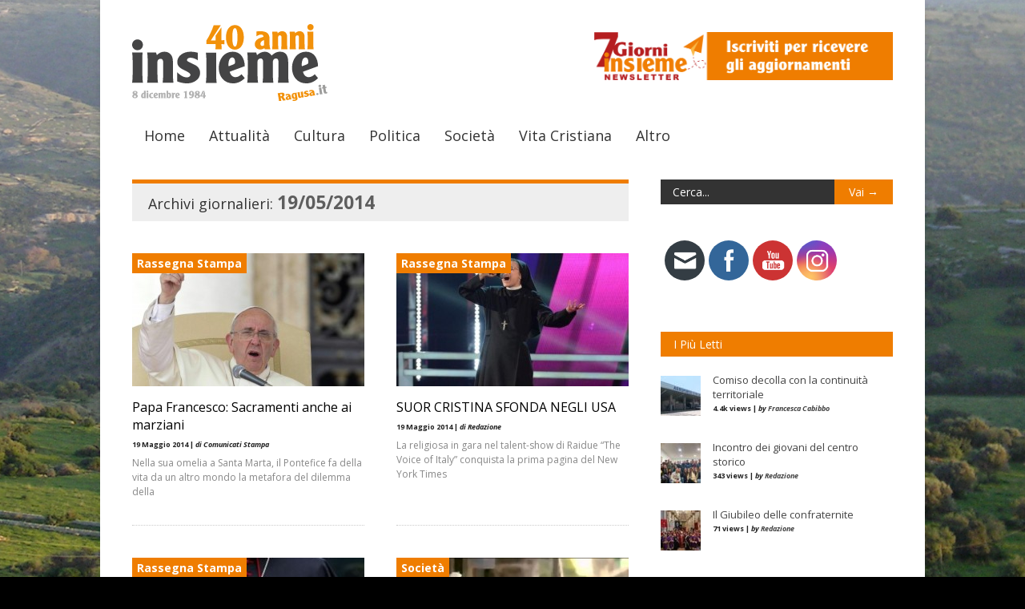

--- FILE ---
content_type: text/html; charset=UTF-8
request_url: https://www.insiemeragusa.it/2014/05/19/
body_size: 15605
content:

<!doctype html >
<!--[if lt IE 7]> <html class="no-js ie6 oldie" lang="en"> <![endif]-->
<!--[if IE 7]>    <html class="no-js ie7 oldie" lang="en"> <![endif]-->
<!--[if IE 8]>    <html class="no-js ie8 oldie" lang="en"> <![endif]-->
<!--[if gt IE 8]><!--> <html class="no-js" lang="it-IT"> <!--<![endif]-->

<head>
	
	<meta http-equiv="Content-Type" content="text/html; charset=UTF-8"/>
	
	<link href="https://www.insiemeragusa.it/wp-content/uploads/2013/10/favicon.ico" rel="shortcut icon"/>
	<meta name="viewport" content="width=device-width, initial-scale=1, maximum-scale=1"> 
	
	<meta name="description" content="Periodico di informazione della diocesi di Ragusa">

	<title>19/05/2014 - Insieme Ragusa</title>
<meta name='robots' content='max-image-preview:large' />

<!-- This site is optimized with the Yoast SEO plugin v11.3 - https://yoast.com/wordpress/plugins/seo/ -->
<meta name="robots" content="noindex,follow"/>
<meta property="og:locale" content="it_IT" />
<meta property="og:type" content="object" />
<meta property="og:title" content="19/05/2014 - Insieme Ragusa" />
<meta property="og:url" content="https://www.insiemeragusa.it/2014/05/19/" />
<meta property="og:site_name" content="Insieme Ragusa" />
<meta property="og:image" content="https://www.insiemeragusa.it/wp-content/themes/insieme/insieme_fb_1x1.jpg" />
<meta name="twitter:card" content="summary" />
<meta name="twitter:title" content="19/05/2014 - Insieme Ragusa" />
<meta name="twitter:site" content="@InsiemeRagusa" />
<meta name="twitter:image" content="https://www.insiemeragusa.it/wp-content/themes/insieme/insieme_fb_1x1.jpg" />
<script type='application/ld+json' class='yoast-schema-graph yoast-schema-graph--main'>{"@context":"https://schema.org","@graph":[{"@type":"Organization","@id":"https://www.insiemeragusa.it/#organization","name":"Insieme","url":"https://www.insiemeragusa.it/","sameAs":["http://www.facebook.com/insiemeragusa","https://twitter.com/InsiemeRagusa"],"logo":{"@type":"ImageObject","@id":"https://www.insiemeragusa.it/#logo","url":"https://www.insiemeragusa.it/wp-content/uploads/2013/10/logo_insieme.png","width":254,"height":96,"caption":"Insieme"},"image":{"@id":"https://www.insiemeragusa.it/#logo"}},{"@type":"WebSite","@id":"https://www.insiemeragusa.it/#website","url":"https://www.insiemeragusa.it/","name":"Insieme Ragusa","publisher":{"@id":"https://www.insiemeragusa.it/#organization"},"potentialAction":{"@type":"SearchAction","target":"https://www.insiemeragusa.it/?s={search_term_string}","query-input":"required name=search_term_string"}},{"@type":"CollectionPage","@id":"https://www.insiemeragusa.it/2014/05/19/#webpage","url":"https://www.insiemeragusa.it/2014/05/19/","inLanguage":"it-IT","name":"19/05/2014 - Insieme Ragusa","isPartOf":{"@id":"https://www.insiemeragusa.it/#website"}}]}</script>
<!-- / Yoast SEO plugin. -->

<link rel='dns-prefetch' href='//s.w.org' />
<link rel="alternate" type="application/rss+xml" title="Insieme Ragusa &raquo; Feed" href="https://www.insiemeragusa.it/feed/" />
<link rel="alternate" type="application/rss+xml" title="Insieme Ragusa &raquo; Feed dei commenti" href="https://www.insiemeragusa.it/comments/feed/" />
		<!-- This site uses the Google Analytics by MonsterInsights plugin v8.21.0 - Using Analytics tracking - https://www.monsterinsights.com/ -->
		<!-- Note: MonsterInsights is not currently configured on this site. The site owner needs to authenticate with Google Analytics in the MonsterInsights settings panel. -->
					<!-- No tracking code set -->
				<!-- / Google Analytics by MonsterInsights -->
		<script type="text/javascript">
window._wpemojiSettings = {"baseUrl":"https:\/\/s.w.org\/images\/core\/emoji\/14.0.0\/72x72\/","ext":".png","svgUrl":"https:\/\/s.w.org\/images\/core\/emoji\/14.0.0\/svg\/","svgExt":".svg","source":{"concatemoji":"https:\/\/www.insiemeragusa.it\/wp-includes\/js\/wp-emoji-release.min.js?ver=6.0.11"}};
/*! This file is auto-generated */
!function(e,a,t){var n,r,o,i=a.createElement("canvas"),p=i.getContext&&i.getContext("2d");function s(e,t){var a=String.fromCharCode,e=(p.clearRect(0,0,i.width,i.height),p.fillText(a.apply(this,e),0,0),i.toDataURL());return p.clearRect(0,0,i.width,i.height),p.fillText(a.apply(this,t),0,0),e===i.toDataURL()}function c(e){var t=a.createElement("script");t.src=e,t.defer=t.type="text/javascript",a.getElementsByTagName("head")[0].appendChild(t)}for(o=Array("flag","emoji"),t.supports={everything:!0,everythingExceptFlag:!0},r=0;r<o.length;r++)t.supports[o[r]]=function(e){if(!p||!p.fillText)return!1;switch(p.textBaseline="top",p.font="600 32px Arial",e){case"flag":return s([127987,65039,8205,9895,65039],[127987,65039,8203,9895,65039])?!1:!s([55356,56826,55356,56819],[55356,56826,8203,55356,56819])&&!s([55356,57332,56128,56423,56128,56418,56128,56421,56128,56430,56128,56423,56128,56447],[55356,57332,8203,56128,56423,8203,56128,56418,8203,56128,56421,8203,56128,56430,8203,56128,56423,8203,56128,56447]);case"emoji":return!s([129777,127995,8205,129778,127999],[129777,127995,8203,129778,127999])}return!1}(o[r]),t.supports.everything=t.supports.everything&&t.supports[o[r]],"flag"!==o[r]&&(t.supports.everythingExceptFlag=t.supports.everythingExceptFlag&&t.supports[o[r]]);t.supports.everythingExceptFlag=t.supports.everythingExceptFlag&&!t.supports.flag,t.DOMReady=!1,t.readyCallback=function(){t.DOMReady=!0},t.supports.everything||(n=function(){t.readyCallback()},a.addEventListener?(a.addEventListener("DOMContentLoaded",n,!1),e.addEventListener("load",n,!1)):(e.attachEvent("onload",n),a.attachEvent("onreadystatechange",function(){"complete"===a.readyState&&t.readyCallback()})),(e=t.source||{}).concatemoji?c(e.concatemoji):e.wpemoji&&e.twemoji&&(c(e.twemoji),c(e.wpemoji)))}(window,document,window._wpemojiSettings);
</script>
<style type="text/css">
img.wp-smiley,
img.emoji {
	display: inline !important;
	border: none !important;
	box-shadow: none !important;
	height: 1em !important;
	width: 1em !important;
	margin: 0 0.07em !important;
	vertical-align: -0.1em !important;
	background: none !important;
	padding: 0 !important;
}
</style>
	<link rel='stylesheet' id='flick-css'  href='https://www.insiemeragusa.it/wp-content/plugins/mailchimp/css/flick/flick.css?ver=6.0.11' type='text/css' media='all' />
<link rel='stylesheet' id='mailchimpSF_main_css-css'  href='https://www.insiemeragusa.it/?mcsf_action=main_css&#038;ver=6.0.11' type='text/css' media='all' />
<!--[if IE]>
<link rel='stylesheet' id='mailchimpSF_ie_css-css'  href='https://www.insiemeragusa.it/wp-content/plugins/mailchimp/css/ie.css?ver=6.0.11' type='text/css' media='all' />
<![endif]-->
<link rel='stylesheet' id='main_css-css'  href='https://www.insiemeragusa.it/wp-content/themes/insieme/style.css?ver=6.0.11' type='text/css' media='all' />
<link rel='stylesheet' id='wp-block-library-css'  href='https://www.insiemeragusa.it/wp-includes/css/dist/block-library/style.min.css?ver=6.0.11' type='text/css' media='all' />
<style id='global-styles-inline-css' type='text/css'>
body{--wp--preset--color--black: #000000;--wp--preset--color--cyan-bluish-gray: #abb8c3;--wp--preset--color--white: #ffffff;--wp--preset--color--pale-pink: #f78da7;--wp--preset--color--vivid-red: #cf2e2e;--wp--preset--color--luminous-vivid-orange: #ff6900;--wp--preset--color--luminous-vivid-amber: #fcb900;--wp--preset--color--light-green-cyan: #7bdcb5;--wp--preset--color--vivid-green-cyan: #00d084;--wp--preset--color--pale-cyan-blue: #8ed1fc;--wp--preset--color--vivid-cyan-blue: #0693e3;--wp--preset--color--vivid-purple: #9b51e0;--wp--preset--gradient--vivid-cyan-blue-to-vivid-purple: linear-gradient(135deg,rgba(6,147,227,1) 0%,rgb(155,81,224) 100%);--wp--preset--gradient--light-green-cyan-to-vivid-green-cyan: linear-gradient(135deg,rgb(122,220,180) 0%,rgb(0,208,130) 100%);--wp--preset--gradient--luminous-vivid-amber-to-luminous-vivid-orange: linear-gradient(135deg,rgba(252,185,0,1) 0%,rgba(255,105,0,1) 100%);--wp--preset--gradient--luminous-vivid-orange-to-vivid-red: linear-gradient(135deg,rgba(255,105,0,1) 0%,rgb(207,46,46) 100%);--wp--preset--gradient--very-light-gray-to-cyan-bluish-gray: linear-gradient(135deg,rgb(238,238,238) 0%,rgb(169,184,195) 100%);--wp--preset--gradient--cool-to-warm-spectrum: linear-gradient(135deg,rgb(74,234,220) 0%,rgb(151,120,209) 20%,rgb(207,42,186) 40%,rgb(238,44,130) 60%,rgb(251,105,98) 80%,rgb(254,248,76) 100%);--wp--preset--gradient--blush-light-purple: linear-gradient(135deg,rgb(255,206,236) 0%,rgb(152,150,240) 100%);--wp--preset--gradient--blush-bordeaux: linear-gradient(135deg,rgb(254,205,165) 0%,rgb(254,45,45) 50%,rgb(107,0,62) 100%);--wp--preset--gradient--luminous-dusk: linear-gradient(135deg,rgb(255,203,112) 0%,rgb(199,81,192) 50%,rgb(65,88,208) 100%);--wp--preset--gradient--pale-ocean: linear-gradient(135deg,rgb(255,245,203) 0%,rgb(182,227,212) 50%,rgb(51,167,181) 100%);--wp--preset--gradient--electric-grass: linear-gradient(135deg,rgb(202,248,128) 0%,rgb(113,206,126) 100%);--wp--preset--gradient--midnight: linear-gradient(135deg,rgb(2,3,129) 0%,rgb(40,116,252) 100%);--wp--preset--duotone--dark-grayscale: url('#wp-duotone-dark-grayscale');--wp--preset--duotone--grayscale: url('#wp-duotone-grayscale');--wp--preset--duotone--purple-yellow: url('#wp-duotone-purple-yellow');--wp--preset--duotone--blue-red: url('#wp-duotone-blue-red');--wp--preset--duotone--midnight: url('#wp-duotone-midnight');--wp--preset--duotone--magenta-yellow: url('#wp-duotone-magenta-yellow');--wp--preset--duotone--purple-green: url('#wp-duotone-purple-green');--wp--preset--duotone--blue-orange: url('#wp-duotone-blue-orange');--wp--preset--font-size--small: 13px;--wp--preset--font-size--medium: 20px;--wp--preset--font-size--large: 36px;--wp--preset--font-size--x-large: 42px;}.has-black-color{color: var(--wp--preset--color--black) !important;}.has-cyan-bluish-gray-color{color: var(--wp--preset--color--cyan-bluish-gray) !important;}.has-white-color{color: var(--wp--preset--color--white) !important;}.has-pale-pink-color{color: var(--wp--preset--color--pale-pink) !important;}.has-vivid-red-color{color: var(--wp--preset--color--vivid-red) !important;}.has-luminous-vivid-orange-color{color: var(--wp--preset--color--luminous-vivid-orange) !important;}.has-luminous-vivid-amber-color{color: var(--wp--preset--color--luminous-vivid-amber) !important;}.has-light-green-cyan-color{color: var(--wp--preset--color--light-green-cyan) !important;}.has-vivid-green-cyan-color{color: var(--wp--preset--color--vivid-green-cyan) !important;}.has-pale-cyan-blue-color{color: var(--wp--preset--color--pale-cyan-blue) !important;}.has-vivid-cyan-blue-color{color: var(--wp--preset--color--vivid-cyan-blue) !important;}.has-vivid-purple-color{color: var(--wp--preset--color--vivid-purple) !important;}.has-black-background-color{background-color: var(--wp--preset--color--black) !important;}.has-cyan-bluish-gray-background-color{background-color: var(--wp--preset--color--cyan-bluish-gray) !important;}.has-white-background-color{background-color: var(--wp--preset--color--white) !important;}.has-pale-pink-background-color{background-color: var(--wp--preset--color--pale-pink) !important;}.has-vivid-red-background-color{background-color: var(--wp--preset--color--vivid-red) !important;}.has-luminous-vivid-orange-background-color{background-color: var(--wp--preset--color--luminous-vivid-orange) !important;}.has-luminous-vivid-amber-background-color{background-color: var(--wp--preset--color--luminous-vivid-amber) !important;}.has-light-green-cyan-background-color{background-color: var(--wp--preset--color--light-green-cyan) !important;}.has-vivid-green-cyan-background-color{background-color: var(--wp--preset--color--vivid-green-cyan) !important;}.has-pale-cyan-blue-background-color{background-color: var(--wp--preset--color--pale-cyan-blue) !important;}.has-vivid-cyan-blue-background-color{background-color: var(--wp--preset--color--vivid-cyan-blue) !important;}.has-vivid-purple-background-color{background-color: var(--wp--preset--color--vivid-purple) !important;}.has-black-border-color{border-color: var(--wp--preset--color--black) !important;}.has-cyan-bluish-gray-border-color{border-color: var(--wp--preset--color--cyan-bluish-gray) !important;}.has-white-border-color{border-color: var(--wp--preset--color--white) !important;}.has-pale-pink-border-color{border-color: var(--wp--preset--color--pale-pink) !important;}.has-vivid-red-border-color{border-color: var(--wp--preset--color--vivid-red) !important;}.has-luminous-vivid-orange-border-color{border-color: var(--wp--preset--color--luminous-vivid-orange) !important;}.has-luminous-vivid-amber-border-color{border-color: var(--wp--preset--color--luminous-vivid-amber) !important;}.has-light-green-cyan-border-color{border-color: var(--wp--preset--color--light-green-cyan) !important;}.has-vivid-green-cyan-border-color{border-color: var(--wp--preset--color--vivid-green-cyan) !important;}.has-pale-cyan-blue-border-color{border-color: var(--wp--preset--color--pale-cyan-blue) !important;}.has-vivid-cyan-blue-border-color{border-color: var(--wp--preset--color--vivid-cyan-blue) !important;}.has-vivid-purple-border-color{border-color: var(--wp--preset--color--vivid-purple) !important;}.has-vivid-cyan-blue-to-vivid-purple-gradient-background{background: var(--wp--preset--gradient--vivid-cyan-blue-to-vivid-purple) !important;}.has-light-green-cyan-to-vivid-green-cyan-gradient-background{background: var(--wp--preset--gradient--light-green-cyan-to-vivid-green-cyan) !important;}.has-luminous-vivid-amber-to-luminous-vivid-orange-gradient-background{background: var(--wp--preset--gradient--luminous-vivid-amber-to-luminous-vivid-orange) !important;}.has-luminous-vivid-orange-to-vivid-red-gradient-background{background: var(--wp--preset--gradient--luminous-vivid-orange-to-vivid-red) !important;}.has-very-light-gray-to-cyan-bluish-gray-gradient-background{background: var(--wp--preset--gradient--very-light-gray-to-cyan-bluish-gray) !important;}.has-cool-to-warm-spectrum-gradient-background{background: var(--wp--preset--gradient--cool-to-warm-spectrum) !important;}.has-blush-light-purple-gradient-background{background: var(--wp--preset--gradient--blush-light-purple) !important;}.has-blush-bordeaux-gradient-background{background: var(--wp--preset--gradient--blush-bordeaux) !important;}.has-luminous-dusk-gradient-background{background: var(--wp--preset--gradient--luminous-dusk) !important;}.has-pale-ocean-gradient-background{background: var(--wp--preset--gradient--pale-ocean) !important;}.has-electric-grass-gradient-background{background: var(--wp--preset--gradient--electric-grass) !important;}.has-midnight-gradient-background{background: var(--wp--preset--gradient--midnight) !important;}.has-small-font-size{font-size: var(--wp--preset--font-size--small) !important;}.has-medium-font-size{font-size: var(--wp--preset--font-size--medium) !important;}.has-large-font-size{font-size: var(--wp--preset--font-size--large) !important;}.has-x-large-font-size{font-size: var(--wp--preset--font-size--x-large) !important;}
</style>
<link rel='stylesheet' id='SFSImainCss-css'  href='https://www.insiemeragusa.it/wp-content/plugins/ultimate-social-media-icons/css/sfsi-style.css?ver=2.8.6' type='text/css' media='all' />
<link rel='stylesheet' id='ppress-frontend-css'  href='https://www.insiemeragusa.it/wp-content/plugins/wp-user-avatar/assets/css/frontend.min.css?ver=4.14.0' type='text/css' media='all' />
<link rel='stylesheet' id='ppress-flatpickr-css'  href='https://www.insiemeragusa.it/wp-content/plugins/wp-user-avatar/assets/flatpickr/flatpickr.min.css?ver=4.14.0' type='text/css' media='all' />
<link rel='stylesheet' id='ppress-select2-css'  href='https://www.insiemeragusa.it/wp-content/plugins/wp-user-avatar/assets/select2/select2.min.css?ver=6.0.11' type='text/css' media='all' />
<link rel='stylesheet' id='lightboxStyle-css'  href='https://www.insiemeragusa.it/wp-content/plugins/lightbox-plus/css/shadowed/colorbox.min.css?ver=2.7.2' type='text/css' media='screen' />
<script type='text/javascript' id='jquery-core-js-extra'>
/* <![CDATA[ */
var gonzo_script = {"post_id":"3414","ajaxurl":"https:\/\/www.insiemeragusa.it\/wp-admin\/admin-ajax.php"};
/* ]]> */
</script>
<script type='text/javascript' src='https://www.insiemeragusa.it/wp-includes/js/jquery/jquery.min.js?ver=3.6.0' id='jquery-core-js'></script>
<script type='text/javascript' src='https://www.insiemeragusa.it/wp-includes/js/jquery/jquery-migrate.min.js?ver=3.3.2' id='jquery-migrate-js'></script>
<script type='text/javascript' src='https://www.insiemeragusa.it/wp-content/plugins/mailchimp/js/scrollTo.js?ver=1.5.8' id='jquery_scrollto-js'></script>
<script type='text/javascript' src='https://www.insiemeragusa.it/wp-includes/js/jquery/jquery.form.min.js?ver=4.3.0' id='jquery-form-js'></script>
<script type='text/javascript' id='mailchimpSF_main_js-js-extra'>
/* <![CDATA[ */
var mailchimpSF = {"ajax_url":"https:\/\/www.insiemeragusa.it\/"};
/* ]]> */
</script>
<script type='text/javascript' src='https://www.insiemeragusa.it/wp-content/plugins/mailchimp/js/mailchimp.js?ver=1.5.8' id='mailchimpSF_main_js-js'></script>
<script type='text/javascript' src='https://www.insiemeragusa.it/wp-includes/js/jquery/ui/core.min.js?ver=1.13.1' id='jquery-ui-core-js'></script>
<script type='text/javascript' src='https://www.insiemeragusa.it/wp-content/plugins/mailchimp/js/datepicker.js?ver=6.0.11' id='datepicker-js'></script>
<script type='text/javascript' src='https://www.insiemeragusa.it/wp-content/themes/gonzo/js/libs/modernizr-2.0.6.min.js?ver=6.0.11' id='modernizr-js'></script>
<script type='text/javascript' src='https://www.insiemeragusa.it/wp-content/themes/gonzo/js/scripts.js?ver=6.0.11' id='scripts-js'></script>
<script type='text/javascript' src='https://www.insiemeragusa.it/wp-content/plugins/wp-user-avatar/assets/flatpickr/flatpickr.min.js?ver=4.14.0' id='ppress-flatpickr-js'></script>
<script type='text/javascript' src='https://www.insiemeragusa.it/wp-content/plugins/wp-user-avatar/assets/select2/select2.min.js?ver=4.14.0' id='ppress-select2-js'></script>
<script type='application/json' id='wpp-json'>
{"sampling_active":0,"sampling_rate":100,"ajax_url":"https:\/\/www.insiemeragusa.it\/wp-json\/wordpress-popular-posts\/v1\/popular-posts","api_url":"https:\/\/www.insiemeragusa.it\/wp-json\/wordpress-popular-posts","ID":0,"token":"8962907d10","lang":0,"debug":0}
</script>
<script type='text/javascript' src='https://www.insiemeragusa.it/wp-content/plugins/wordpress-popular-posts/assets/js/wpp.min.js?ver=6.3.4' id='wpp-js-js'></script>
<link rel="https://api.w.org/" href="https://www.insiemeragusa.it/wp-json/" /><link rel="EditURI" type="application/rsd+xml" title="RSD" href="https://www.insiemeragusa.it/xmlrpc.php?rsd" />
<link rel="wlwmanifest" type="application/wlwmanifest+xml" href="https://www.insiemeragusa.it/wp-includes/wlwmanifest.xml" /> 
<meta name="generator" content="WordPress 6.0.11" />
<style type="text/css">.image-campaign
{
	list-style: none;
}
.image-campaign li
{
	display: list-item;
	float: left;
	padding: 0;
	margin: 5px;
}
=.link-campaign
{

}

.link-campaign li
{
	color: #777;
	font-size: 15px;
}
            .flash-campaign
            {
            	list-style: none;
            }

            .flash-campaign li
            {
            	display: list-item;
            	float: left;
            	padding: 0;
            	margin: 5px;
            }

            .flash-campaign li div
            {
              position: relative;
            }

            .flash-campaign li div a
            {
              position: absolute;
              z-index: 9999;
              display: block;
            } </style><script type="text/javascript">
        jQuery(function($) {
            $('.date-pick').each(function() {
                var format = $(this).data('format') || 'mm/dd/yyyy';
                format = format.replace(/yyyy/i, 'yy');
                $(this).datepicker({
                    autoFocusNextInput: true,
                    constrainInput: false,
                    changeMonth: true,
                    changeYear: true,
                    beforeShow: function(input, inst) { $('#ui-datepicker-div').addClass('show'); },
                    dateFormat: format.toLowerCase(),
                });
            });
            d = new Date();
            $('.birthdate-pick').each(function() {
                var format = $(this).data('format') || 'mm/dd';
                format = format.replace(/yyyy/i, 'yy');
                $(this).datepicker({
                    autoFocusNextInput: true,
                    constrainInput: false,
                    changeMonth: true,
                    changeYear: false,
                    minDate: new Date(d.getFullYear(), 1-1, 1),
                    maxDate: new Date(d.getFullYear(), 12-1, 31),
                    beforeShow: function(input, inst) { $('#ui-datepicker-div').removeClass('show'); },
                    dateFormat: format.toLowerCase(),
                });

            });

        });
    </script>
<meta name="follow.[base64]" content="AbXMQe9k5jkldY4P1BmF"/>            <style id="wpp-loading-animation-styles">@-webkit-keyframes bgslide{from{background-position-x:0}to{background-position-x:-200%}}@keyframes bgslide{from{background-position-x:0}to{background-position-x:-200%}}.wpp-widget-placeholder,.wpp-widget-block-placeholder,.wpp-shortcode-placeholder{margin:0 auto;width:60px;height:3px;background:#dd3737;background:linear-gradient(90deg,#dd3737 0%,#571313 10%,#dd3737 100%);background-size:200% auto;border-radius:3px;-webkit-animation:bgslide 1s infinite linear;animation:bgslide 1s infinite linear}</style>
            
	<!--[if IE 8]><link rel="stylesheet" type="text/css" media="all" href="https://www.insiemeragusa.it/wp-content/themes/gonzo/css/ie8.css" /><![endif]-->
	
	<!--[if IE 7]><link rel="stylesheet" type="text/css" media="all" href="https://www.insiemeragusa.it/wp-content/themes/gonzo/css/ie7.css" /><![endif]-->
	
	
	<link href='https://fonts.googleapis.com/css?family=Open+Sans:400italic,700italic,400,700' rel='stylesheet' type='text/css'>
	
		
	<noscript>
		<style>
			.es-carousel ul{display:block;}
		</style>
	</noscript>	
	
	<script>jQuery(document).ready(function(){ jQuery.backstretch("https://www.insiemeragusa.it/wp-content/uploads/2013/10/sfondo-insieme-bozza-2.jpg");	});</script><style>#back-top a:hover span, input.omc-header-search-button, .widget_calendar thead>tr>th, a.omc-blog-one-anchor, span.omc-module-a-stars-over, span.leading-article.omc-module-a-stars-over, span.omc-blog-two-stars-over, span.omc-featured-stars-over, .flex-direction-nav li .prev:hover, .flex-direction-nav li .next:hover, a.omc-social-small:hover, .es-nav span.es-nav-next:hover, .es-nav span.es-nav-prev:hover {background-color:#EF7D00;}

	.widget_categories > ul > li > a:hover, a#omc-main-navigation ul li.current-menu-item a, nav#omc-main-navigation ul li.current-category-ancestor a, nav#omc-main-navigation ul li.current-menu-parent a, nav#omc-main-navigation ul li.current-post-ancestor a, a.omc-featured-label, a.omc-flex-category, h1.omc-half-width-label a,	a.omc-title-category-context, div.omc-category-block a, span.omc-criteria-percentage, div.omc-authorbox p a, h3.omc-default-widget-header, div.search-button, h3.widgettitle, h3.widgettitle span, 	.widget_categories > ul > li > a:hover, .flex-control-nav li a:hover, .flex-control-nav li a.active, .style1 ul.tabbernav li.tabberactive a, h3.omc-blog-two-cat a, h2.omc-quarter-width-label a, .pagination span, h3.omc-blog-one-cat a, nav#omc-main-navigation ul.sub-menu,  nav#omc-main-navigation ul.sub-menu,  .omc-footer-widget .tagcloud a:hover, input.search_button_sidebar, nav#omc-main-navigation ul li.current-menu-item a, nav#omc-main-navigation ul li.current-category-ancestor a, nav#omc-main-navigation ul li.current-menu-parent a, nav#omc-main-navigation ul li.current-post-ancestor a, a.omc-mobile-back-to-top, h3#comments-title, article#omc-full-article ul.omc-tabs li.active  {background:#EF7D00;}

	::-moz-selection {background:#EF7D00;}
	::selection {background:#EF7D00;}

	div.omc-featured-overlay h1 a:hover, h5.omc-also-in a, table#wp-calendar>tbody>tr>td>a, tfoot>tr>td>a, tfoot>tr>td>a:link, tfoot>tr>td>a:visited, tfoot>tr>td>a:hover, tfoot>tr>td>a:active, .widget_calendar table#wp-calendar > tbody > tr > td > a {color:#EF7D00;} 

	.flickr_badge_image:hover, .widget_nav_menu ul li a:hover, .widget_pages ul li a:hover, .widget_recent_entries ul li a:hover, .widget_archive ul li a:hover {border-color:#EF7D00;}

	div.omc-cat-top  {border-top-color:#EF7D00; !important}     
	
	li.comment > div {border-bottom-color:#EF7D00; !important}
	
	body {background-image:none; background-color:#DACCB6;}body {background:url(https://www.insiemeragusa.it/wp-content/themes/gonzo/images/backgrounds/Nami.png) scroll transparent;} body 	{background-image: url(https://www.insiemeragusa.it/wp-content/uploads/2013/10/sfondo-insieme-bozza-2.jpg); background-color:#DACCB6; background-repeat:jQuery Full Screen; background-position:top center; }#omc-container {box-shadow:0px 0px 10px rgba(0, 0, 0, 0.1); -moz-box-shadow:0px 0px 10px rgba(0, 0, 0, 0.1);}/* Put your custom css in here  */body {background:#000}
@media only screen and (max-width: 480px) { /*Remove background for 320px displays*/
	div#omc-transparent-layer {background:none;}
}

body {font-family:Open Sans, sans-serif;}body {font-size:12px;}article#omc-full-article p {color:#333333}
</style>
	
</head>

<body data-rsssl=1 class="archive date sfsi_actvite_theme_flat" >

	<div id="omc-transparent-layer">
	
	<!-- <div class="preloaders" style=""></div>  -->
		
				
		<div id="omc-container">
			
			<header>
			
				<div id="omc-top-banner"><ul id="campaign-2" class="image-campaign pr-468x60" style="width:514.8px;"><li>
	<a href="https://mailchi.mp/be345ec18b14/7-giorni-insieme" target="_blank" data-wpel-link="external" rel="follow external noopener noreferrer" class="ext-link">
		<img src="https://www.insiemeragusa.it/wp-content/uploads/2013/10/7-giorni-insieme-banner-homapage.png" alt="Sponsor"/>
	</a>
</li></ul></div>	
				
				<a id="omc-logo" href="https://www.insiemeragusa.it" data-wpel-link="internal"><img src="https://www.insiemeragusa.it/wp-content/uploads/2013/10/logo-insieme-40-anniversario-2024.svg" alt="Insieme Ragusa logo"  /></a>
					
				<nav id="omc-main-navigation">				
				
										
					<div class="omc-over-480"><ul id="menu-menu-principale" class="menu"><li id='menu-item-199'  class="menu-item menu-item-type-post_type menu-item-object-page menu-item-home"><a href="https://www.insiemeragusa.it/" data-wpel-link="internal">Home</a> </li>
<li id='menu-item-14'  class="menu-item menu-item-type-taxonomy menu-item-object-category"><a href="https://www.insiemeragusa.it/categoria/temi/attualita/" id="990033" data-wpel-link="internal">Attualità</a> <small class="nav_desc">990033</small></li>
<li id='menu-item-15'  class="menu-item menu-item-type-taxonomy menu-item-object-category"><a href="https://www.insiemeragusa.it/categoria/temi/cultura/" id="663300" data-wpel-link="internal">Cultura</a> <small class="nav_desc">663300</small></li>
<li id='menu-item-17'  class="menu-item menu-item-type-taxonomy menu-item-object-category"><a href="https://www.insiemeragusa.it/categoria/temi/politica/" id="CCCC66" data-wpel-link="internal">Politica</a> <small class="nav_desc">CCCC66</small></li>
<li id='menu-item-28'  class="menu-item menu-item-type-taxonomy menu-item-object-category"><a href="https://www.insiemeragusa.it/categoria/temi/societa/" id="666600" data-wpel-link="internal">Società</a> <small class="nav_desc">666600</small></li>
<li id='menu-item-16'  class="menu-item menu-item-type-taxonomy menu-item-object-category"><a href="https://www.insiemeragusa.it/categoria/temi/vita-cristiana/" id="CC9966" data-wpel-link="internal">Vita Cristiana</a> <small class="nav_desc">CC9966</small></li>
<li id='menu-item-201'  class="menu-item menu-item-type-custom menu-item-object-custom menu-item-has-children"><a href="#" id="EF7D00">Altro</a> <small class="nav_desc">EF7D00</small>
<ul class="sub-menu">
<li id='menu-item-346'  class="menu-item menu-item-type-taxonomy menu-item-object-category"><a href="https://www.insiemeragusa.it/categoria/blog/" data-wpel-link="internal">Blog</a> </li>
<li id='menu-item-227'  class="menu-item menu-item-type-custom menu-item-object-custom"><a href="/pubblicazioni" data-wpel-link="internal">Pubblicazioni</a> </li>
<li id='menu-item-21'  class="menu-item menu-item-type-taxonomy menu-item-object-category"><a href="https://www.insiemeragusa.it/categoria/temi/approfondimenti/" data-wpel-link="internal">Approfondimenti</a> </li>
<li id='menu-item-5574'  class="menu-item menu-item-type-taxonomy menu-item-object-category menu-item-has-children"><a href="https://www.insiemeragusa.it/categoria/speciali/" data-wpel-link="internal">Speciali</a> 
	<ul class="sub-menu">
<li id='menu-item-7656'  class="menu-item menu-item-type-taxonomy menu-item-object-category"><a href="https://www.insiemeragusa.it/categoria/speciali/vescovo-paolo/" data-wpel-link="internal">Vescovo Paolo</a> </li>
<li id='menu-item-5576'  class="menu-item menu-item-type-taxonomy menu-item-object-category"><a href="https://www.insiemeragusa.it/categoria/speciali/migranti/" data-wpel-link="internal">Migranti</a> </li>
<li id='menu-item-5575'  class="menu-item menu-item-type-taxonomy menu-item-object-category"><a href="https://www.insiemeragusa.it/categoria/speciali/seminario-fisc/" data-wpel-link="internal">Seminario FISC</a> </li>
<li id='menu-item-15190'  class="menu-item menu-item-type-taxonomy menu-item-object-category"><a href="https://www.insiemeragusa.it/categoria/speciali/festival-filosofia/" id="Festival della Filosofia" data-wpel-link="internal">Festival Filosofia</a> </li>
	</ul>
</li>
<li id='menu-item-213'  class="menu-item menu-item-type-post_type menu-item-object-page"><a href="https://www.insiemeragusa.it/multimedia/" data-wpel-link="internal">Multimedia</a> </li>
<li id='menu-item-23'  class="menu-item menu-item-type-taxonomy menu-item-object-category menu-item-has-children"><a href="https://www.insiemeragusa.it/categoria/rassegna-stampa/" data-wpel-link="internal">Rassegna Stampa</a> 
	<ul class="sub-menu">
<li id='menu-item-24'  class="menu-item menu-item-type-taxonomy menu-item-object-category"><a href="https://www.insiemeragusa.it/categoria/rassegna-stampa/locale/" data-wpel-link="internal">Locale</a> </li>
<li id='menu-item-25'  class="menu-item menu-item-type-taxonomy menu-item-object-category"><a href="https://www.insiemeragusa.it/categoria/rassegna-stampa/nazionale/" data-wpel-link="internal">Nazionale</a> </li>
<li id='menu-item-26'  class="menu-item menu-item-type-taxonomy menu-item-object-category"><a href="https://www.insiemeragusa.it/categoria/rassegna-stampa/regionale/" data-wpel-link="internal">Regionale</a> </li>
	</ul>
</li>
<li id='menu-item-204'  class="menu-item menu-item-type-post_type menu-item-object-page"><a href="https://www.insiemeragusa.it/autori/" data-wpel-link="internal">Autori</a> </li>
<li id='menu-item-363'  class="menu-item menu-item-type-taxonomy menu-item-object-category"><a href="https://www.insiemeragusa.it/categoria/vignette/" data-wpel-link="internal">Vignette</a> </li>
<li id='menu-item-1584'  class="menu-item menu-item-type-taxonomy menu-item-object-category menu-item-has-children"><a href="https://www.insiemeragusa.it/categoria/gutenberg-20/" data-wpel-link="internal">Gutenberg 2.0</a> 
	<ul class="sub-menu">
<li id='menu-item-1604'  class="menu-item menu-item-type-post_type menu-item-object-page"><a href="https://www.insiemeragusa.it/gutenberg-20/" data-wpel-link="internal">Presentazione</a> </li>
<li id='menu-item-1608'  class="menu-item menu-item-type-post_type menu-item-object-page"><a href="https://www.insiemeragusa.it/gutenberg-20/piano-didattico/" data-wpel-link="internal">Piano Didattico</a> </li>
<li id='menu-item-3622'  class="menu-item menu-item-type-taxonomy menu-item-object-category"><a href="https://www.insiemeragusa.it/categoria/gutenberg-20/project-work/" data-wpel-link="internal">Project Work</a> </li>
<li id='menu-item-1609'  class="menu-item menu-item-type-post_type menu-item-object-page"><a href="https://www.insiemeragusa.it/gutenberg-20/lo-staff/" data-wpel-link="internal">Lo Staff</a> </li>
<li id='menu-item-1607'  class="menu-item menu-item-type-post_type menu-item-object-page"><a href="https://www.insiemeragusa.it/gutenberg-20/docenti/" data-wpel-link="internal">Docenti</a> </li>
<li id='menu-item-1606'  class="menu-item menu-item-type-post_type menu-item-object-page"><a href="https://www.insiemeragusa.it/gutenberg-20/corsisti/" data-wpel-link="internal">Corsisti</a> </li>
<li id='menu-item-1605'  class="menu-item menu-item-type-post_type menu-item-object-page"><a href="https://www.insiemeragusa.it/gutenberg-20/foto/" data-wpel-link="internal">Foto</a> </li>
	</ul>
</li>
</ul>
</li>
</ul></div>					
										
					<br class="clear" />
					
					<div class="omc-under-480"><li id="menu-item-205" class="menu-item menu-item-type-post_type menu-item-object-page menu-item-home menu-item-205"><a href="https://www.insiemeragusa.it/" data-wpel-link="internal">Home</a></li>
<li id="menu-item-206" class="menu-item menu-item-type-taxonomy menu-item-object-category menu-item-206"><a href="https://www.insiemeragusa.it/categoria/temi/attualita/" data-wpel-link="internal">Attualità</a></li>
<li id="menu-item-207" class="menu-item menu-item-type-taxonomy menu-item-object-category menu-item-207"><a href="https://www.insiemeragusa.it/categoria/temi/cultura/" data-wpel-link="internal">Cultura</a></li>
<li id="menu-item-208" class="menu-item menu-item-type-taxonomy menu-item-object-category menu-item-208"><a href="https://www.insiemeragusa.it/categoria/temi/politica/" data-wpel-link="internal">Politica</a></li>
<li id="menu-item-209" class="menu-item menu-item-type-taxonomy menu-item-object-category menu-item-209"><a href="https://www.insiemeragusa.it/categoria/temi/societa/" data-wpel-link="internal">Società</a></li>
<li id="menu-item-210" class="menu-item menu-item-type-taxonomy menu-item-object-category menu-item-210"><a href="https://www.insiemeragusa.it/categoria/temi/vita-cristiana/" data-wpel-link="internal">Vita Cristiana</a></li>
</div>						
					<div id="omc-header-search-mobi">		
					
						<form method="get" id="mobi-search" class="omc-mobi-search-form" action="https://www.insiemeragusa.it/">
						
							<input type="text" class="omc-header-mobi-search-input-box" value=""  name="s" id="mobi-mobi-search">
							
							<input type="submit" class="omc-header-mobi-search-button" id="seadssdrchsubmit" value="">
							
						</form>
						
					</div>	
						
				</nav>
				
				<br class="clear" />				
				
			</header>
<section id="omc-main">	

	
	<div class="omc-cat-top"><h1>				Archivi giornalieri: <em>19/05/2014</em></h1></div>	

	
			

<article class="omc-blog-two omc-half-width-category" id="post-3414">		
    	
	<div class="omc-resize-290 omc-blog">		

				
		<h3 class="omc-blog-two-cat"><a href="https://www.insiemeragusa.it/?cat=11" data-wpel-link="internal">Rassegna Stampa</a></h3>
		
				
		<a href="https://www.insiemeragusa.it/2014/05/19/papa-francesco-sacramenti-marziani/" data-wpel-link="internal">
		
						
			<img src="https://www.insiemeragusa.it/wp-content/uploads/2014/05/123532329-0a60c7e9-7bc7-4d02-b7ce-4459d3895290-290x166.jpg" class="omc-image-resize wp-post-image" alt="" />
		</a>
		
	</div><!-- /omc-resize-290 -->
	
	<div class="omc-blog-two-text">
	
		<h2><a href="https://www.insiemeragusa.it/2014/05/19/papa-francesco-sacramenti-marziani/" data-wpel-link="internal">Papa Francesco: Sacramenti anche ai marziani</a></h2>

		<p class="omc-blog-two-date">19 Maggio 2014 | <em>di Comunicati Stampa</em></p>
		
		<p class="omc-blog-two-exceprt" >Nella sua omelia a Santa Marta, il Pontefice fa della vita da un altro mondo la metafora del dilemma della </p>
		
		<br class="clear" />
	
	</div><!-- /omc-blog-two-text -->
	
</article>

		

<article class="omc-blog-two omc-half-width-category" id="post-3411">		
    	
	<div class="omc-resize-290 omc-blog">		

				
		<h3 class="omc-blog-two-cat"><a href="https://www.insiemeragusa.it/?cat=11" data-wpel-link="internal">Rassegna Stampa</a></h3>
		
				
		<a href="https://www.insiemeragusa.it/2014/05/19/suor-cristina-sfonda-negli-usa/" data-wpel-link="internal">
		
						
			<img src="https://www.insiemeragusa.it/wp-content/uploads/2014/05/ok_977057-290x166.jpg" class="omc-image-resize wp-post-image" alt="" loading="lazy" />
		</a>
		
	</div><!-- /omc-resize-290 -->
	
	<div class="omc-blog-two-text">
	
		<h2><a href="https://www.insiemeragusa.it/2014/05/19/suor-cristina-sfonda-negli-usa/" data-wpel-link="internal">SUOR CRISTINA SFONDA NEGLI USA</a></h2>

		<p class="omc-blog-two-date">19 Maggio 2014 | <em>di Redazione</em></p>
		
		<p class="omc-blog-two-exceprt" >La religiosa in gara nel talent-show di Raidue &#8220;The Voice of Italy&#8221; conquista la prima pagina del New York Times </p>
		
		<br class="clear" />
	
	</div><!-- /omc-blog-two-text -->
	
</article>

		

<article class="omc-blog-two omc-half-width-category" id="post-3407">		
    	
	<div class="omc-resize-290 omc-blog">		

				
		<h3 class="omc-blog-two-cat"><a href="https://www.insiemeragusa.it/?cat=11" data-wpel-link="internal">Rassegna Stampa</a></h3>
		
				
		<a href="https://www.insiemeragusa.it/2014/05/19/i-vescovi-italiani-verso-corso/" data-wpel-link="internal">
		
						
			<img src="https://www.insiemeragusa.it/wp-content/uploads/2014/05/nunzio_943878-290x166.jpg" class="omc-image-resize wp-post-image" alt="" loading="lazy" />
		</a>
		
	</div><!-- /omc-resize-290 -->
	
	<div class="omc-blog-two-text">
	
		<h2><a href="https://www.insiemeragusa.it/2014/05/19/i-vescovi-italiani-verso-corso/" data-wpel-link="internal">I vescovi italiani verso il nuovo corso</a></h2>

		<p class="omc-blog-two-date">19 Maggio 2014 | <em>di Comunicati Stampa</em></p>
		
		<p class="omc-blog-two-exceprt" >Il segretario generale Galantino: gay e preti sposati, basta tabù &nbsp</p>
		
		<br class="clear" />
	
	</div><!-- /omc-blog-two-text -->
	
</article>

		

<article class="omc-blog-two omc-half-width-category" id="post-3357">		
    	
	<div class="omc-resize-290 omc-blog">		

				
		<h3 class="omc-blog-two-cat"><a href="https://www.insiemeragusa.it/?cat=15" data-wpel-link="internal">Società</a></h3>
		
				
		<a href="https://www.insiemeragusa.it/2014/05/19/credi-nel-bene-2/" data-wpel-link="internal">
		
			<span class="module-a-video-icon-big omc-half-width-icon omc-module-b-left"></span>			
			<img src="https://www.insiemeragusa.it/wp-content/uploads/2014/05/credi-nel-bene-290x166.jpg" class="omc-image-resize wp-post-image" alt="" loading="lazy" />
		</a>
		
	</div><!-- /omc-resize-290 -->
	
	<div class="omc-blog-two-text">
	
		<h2><a href="https://www.insiemeragusa.it/2014/05/19/credi-nel-bene-2/" data-wpel-link="internal">Credi nel bene</a></h2>

		<p class="omc-blog-two-date">19 Maggio 2014 | <em>di Redazione</em></p>
		
		<p class="omc-blog-two-exceprt" >Bisogna credere nel bene, nelle cose positive della vita, nell&#8217;amore. Bisogna credere in sé stessi, essere consapevoli del potenziale che </p>
		
		<br class="clear" />
	
	</div><!-- /omc-blog-two-text -->
	
</article>

		

<article class="omc-blog-two omc-half-width-category" id="post-3363">		
    	
	<div class="omc-resize-290 omc-blog">		

				
		<h3 class="omc-blog-two-cat"><a href="https://www.insiemeragusa.it/?cat=4" data-wpel-link="internal">Attualità</a></h3>
		
				
		<a href="https://www.insiemeragusa.it/2014/05/19/zecchino-doro-selezioni-monterosso-almo/" data-wpel-link="internal">
		
						
			<img src="https://www.insiemeragusa.it/wp-content/uploads/2014/05/1382033874-il-coro-mariele-ventre-di-ragusa-ricerca-nuove-voci-290x166.jpg" class="omc-image-resize wp-post-image" alt="" loading="lazy" />
		</a>
		
	</div><!-- /omc-resize-290 -->
	
	<div class="omc-blog-two-text">
	
		<h2><a href="https://www.insiemeragusa.it/2014/05/19/zecchino-doro-selezioni-monterosso-almo/" data-wpel-link="internal">Zecchino d&#8217;Oro: selezioni a Monterosso Almo</a></h2>

		<p class="omc-blog-two-date">19 Maggio 2014 | <em>di Redazione</em></p>
		
		<p class="omc-blog-two-exceprt" >Mercoledì 14 maggio alle ore 19.00, si è svolto l’evento “Aspettando lo Zecchino” nella Chiesa San Giovanni di Monterosso Almo </p>
		
		<br class="clear" />
	
	</div><!-- /omc-blog-two-text -->
	
</article>

		

<article class="omc-blog-two omc-half-width-category" id="post-3368">		
    	
	<div class="omc-resize-290 omc-blog">		

				
		<h3 class="omc-blog-two-cat"><a href="https://www.insiemeragusa.it/?cat=15" data-wpel-link="internal">Società</a></h3>
		
				
		<a href="https://www.insiemeragusa.it/2014/05/19/parliamo-digitando-leggiamo-chattando/" data-wpel-link="internal">
		
						
			<img src="https://www.insiemeragusa.it/wp-content/uploads/2014/05/social-network-ispazio-290x166.jpg" class="omc-image-resize wp-post-image" alt="" loading="lazy" />
		</a>
		
	</div><!-- /omc-resize-290 -->
	
	<div class="omc-blog-two-text">
	
		<h2><a href="https://www.insiemeragusa.it/2014/05/19/parliamo-digitando-leggiamo-chattando/" data-wpel-link="internal">Parliamo digitando, leggiamo chattando</a></h2>

		<p class="omc-blog-two-date">19 Maggio 2014 | <em>di Redazione</em></p>
		
		<p class="omc-blog-two-exceprt" >Quei media che chiamiamo ‘social’ sono tutto fuorché social</p>
		
		<br class="clear" />
	
	</div><!-- /omc-blog-two-text -->
	
</article>

 

<br class="clear" />

	
</section><!-- /omc-main -->

<section id="omc-sidebar" class="omc-right">

<a href="#top" class="omc-mobile-back-to-top">Torna Su &#8593;</a>

<ul class="xoxo">
<li id="search-2" class="omc-widget widget_search"><div class="omc-sidebar-search">
		
		<form method="get" id="omc-main-search" action="https://www.insiemeragusa.it/">
			
			<fieldset>
			
				<label class="hidden" for="s"></label>
				
				<input type="text" class="search_input_sidebar" value="Cerca..." onfocus="if(this.value==this.defaultValue)this.value='';" onblur="if(this.value=='')this.value=this.defaultValue;" name="s" id="s" />
				
				<input type="submit" class="search_button_sidebar" id="searchsubmit" value="Vai &rarr;" />
			
			</fieldset>
			
		</form>
		
</div><!-- /omc-sidebar-search --></li><li id="sfsi-widget-3" class="omc-widget sfsi">		<div class="sfsi_widget" data-position="widget" style="display:flex;flex-wrap:wrap;justify-content: left">
			<div id='sfsi_wDiv'></div>
			<div class="norm_row sfsi_wDiv "  style="width:220px;position:absolute;;text-align:left"><div style='width:50px; height:50px;margin-left:5px;margin-bottom:5px; ' class='sfsi_wicons shuffeldiv ' ><div class='inerCnt'><a class=' sficn' data-effect='' target='_blank'  href='http://www.specificfeeds.com/widgets/emailSubscribeEncFeed/[base64]/OA==/' id='sfsiid_email_icon' style='width:50px;height:50px;opacity:1;background:#343D44;'  ><img data-pin-nopin='true' alt='Follow by Email' title='Follow by Email' src='https://www.insiemeragusa.it/wp-content/plugins/ultimate-social-media-icons/images/icons_theme/flat/flat_email.png' width='50' height='50' style='' class='sfcm sfsi_wicon ' data-effect=''   /></a></div></div><div style='width:50px; height:50px;margin-left:5px;margin-bottom:5px; ' class='sfsi_wicons shuffeldiv ' ><div class='inerCnt'><a class=' sficn' data-effect='' target='_blank'  href='https://www.facebook.com/insiemeragusa/' id='sfsiid_facebook_icon' style='width:50px;height:50px;opacity:1;background:#336699;'  ><img data-pin-nopin='true' alt='Facebook' title='Facebook' src='https://www.insiemeragusa.it/wp-content/plugins/ultimate-social-media-icons/images/icons_theme/flat/flat_facebook.png' width='50' height='50' style='' class='sfcm sfsi_wicon ' data-effect=''   /></a></div></div><div style='width:50px; height:50px;margin-left:5px;margin-bottom:5px; ' class='sfsi_wicons shuffeldiv ' ><div class='inerCnt'><a class=' sficn' data-effect='' target='_blank'  href='' id='sfsiid_youtube_icon' style='width:50px;height:50px;opacity:1;background:#c33;'  ><img data-pin-nopin='true' alt='YouTube' title='YouTube' src='https://www.insiemeragusa.it/wp-content/plugins/ultimate-social-media-icons/images/icons_theme/flat/flat_youtube.png' width='50' height='50' style='' class='sfcm sfsi_wicon ' data-effect=''   /></a></div></div><div style='width:50px; height:50px;margin-left:5px;margin-bottom:5px; ' class='sfsi_wicons shuffeldiv ' ><div class='inerCnt'><a class=' sficn' data-effect='' target='_blank'  href='https://www.instagram.com/diocesidiragusa' id='sfsiid_instagram_icon' style='width:50px;height:50px;opacity:1;background:radial-gradient(circle farthest-corner at 35% 90%, #fec564, rgba(0, 0, 0, 0) 50%), radial-gradient(circle farthest-corner at 0 140%, #fec564, rgba(0, 0, 0, 0) 50%), radial-gradient(ellipse farthest-corner at 0 -25%, #5258cf, rgba(0, 0, 0, 0) 50%), radial-gradient(ellipse farthest-corner at 20% -50%, #5258cf, rgba(0, 0, 0, 0) 50%), radial-gradient(ellipse farthest-corner at 100% 0, #893dc2, rgba(0, 0, 0, 0) 50%), radial-gradient(ellipse farthest-corner at 60% -20%, #893dc2, rgba(0, 0, 0, 0) 50%), radial-gradient(ellipse farthest-corner at 100% 100%, #d9317a, rgba(0, 0, 0, 0)), linear-gradient(#6559ca, #bc318f 30%, #e33f5f 50%, #f77638 70%, #fec66d 100%);'  ><img data-pin-nopin='true' alt='Instagram' title='Instagram' src='https://www.insiemeragusa.it/wp-content/plugins/ultimate-social-media-icons/images/icons_theme/flat/flat_instagram.png' width='50' height='50' style='' class='sfcm sfsi_wicon ' data-effect=''   /></a></div></div></div ><div id="sfsi_holder" class="sfsi_holders" style="position: relative; float: left;width:100%;z-index:-1;"></div ><script>window.addEventListener("sfsi_functions_loaded", function()
			{
				if (typeof sfsi_widget_set == "function") {
					sfsi_widget_set();
				}
			}); </script>			<div style="clear: both;"></div>
		</div>
	</li>
<li id="wpp-4" class="omc-widget popular-posts">
<h3 class="widgettitle"><span>I Più Letti</span></h3>            <div class="wpp-widget-placeholder" data-widget-id="wpp-4"></div>
            
</li>
<li id="custom_html-2" class="widget_text omc-widget widget_custom_html"><h3 class="widgettitle"><span>Diretta da Piazza San Pietro</span></h3><div class="textwidget custom-html-widget"><iframe width="100%" height="315" src="https://www.youtube.com/embed/live_stream?channel=UCkwbN2a1L1H6P9rcA7FhAqg&amp;autoplay=1&amp;mute=1" frameborder="0" allow="accelerometer; autoplay; clipboard-write; encrypted-media; gyroscope; picture-in-picture" allowfullscreen></iframe></div></li><li id="rss-4" class="omc-widget widget_rss"><h3 class="widgettitle"><span><a class="rsswidget rss-widget-feed ext-link" href="http://www.agensir.it/pls/sir/rss_documenti.elenco_documenti" data-wpel-link="external" target="_blank" rel="follow external noopener noreferrer"><img class="rss-widget-icon" style="border:0" width="14" height="14" src="https://www.insiemeragusa.it/wp-includes/images/rss.png" alt="RSS" loading="lazy" /></a> <a class="rsswidget rss-widget-title ext-link" href="https://www.agensir.it/" data-wpel-link="external" target="_blank" rel="follow external noopener noreferrer">Ultime dal SIR</a></span></h3><ul><li><a class="rsswidget ext-link" href="https://www.agensir.it/mondo/2026/01/17/cisgiordania-le-comboniane-accanto-ai-beduini-mihtawish-tra-poverta-pressioni-israeliane-e-insicurezza/" data-wpel-link="external" target="_blank" rel="follow external noopener noreferrer">Cisgiordania: le comboniane accanto ai beduini Mihtawish tra povertà, pressioni israeliane e insicurezza</a></li><li><a class="rsswidget ext-link" href="https://www.agensir.it/italia/2026/01/17/la-grazia-e-sentimental-value-due-ritratti-di-padri-tra-crisi-affetti-e-responsabilita-familiari/" data-wpel-link="external" target="_blank" rel="follow external noopener noreferrer">“La Grazia” e “Sentimental Value”, due ritratti di padri tra crisi, affetti e responsabilità familiari</a></li></ul></li>	

</ul><!-- /xoxo -->

</section>	

<br class="clear" />

</div> <!-- end of #container -->
	
	<footer id="omc-boxed">
	
		<div id="omc-footer-border"></div>
	
		<div id="omc-inner-footer">

			<div class="omc-footer-widget-column">
				
				<div class="omc-footer-widget">
				
										
						<div class="omc-footer-widget">
						
							<img src="https://www.insiemeragusa.it/wp-content/uploads/2013/10/logo_insieme_bw_small.png" alt="footer logo" class="footer-logo" />
							<br/>
														<a class="omc-social-small facebook ext-link" href="https://www.facebook.com/insiemeragusa" data-wpel-link="external" target="_blank" rel="follow external noopener noreferrer"></a>																												<a class="omc-social-small youtube ext-link" href="https://www.youtube.com/channel/UCjsvGOJOMcxxw0JgFKxMhBg" data-wpel-link="external" target="_blank" rel="follow external noopener noreferrer"></a>														
							<!-- <a class="omc-social-small linkedinn ext-link" href="http://www.linkedin.com/your_user/" data-wpel-link="external" target="_blank" rel="follow external noopener noreferrer"></a> -->
							<!-- <a class="omc-social-small instagram ext-link" href="http://www.instagram.com/your_user/" data-wpel-link="external" target="_blank" rel="follow external noopener noreferrer"></a>	-->


							<br class="clear"/>
							<p><b>Direttore Testata:</b> Mario Cascone<br>
<b>Condirettore:</b> Gabriella Chessari<br>
<b>Web Content:</b> Emanuele Occhipinti, Direttore Ufficio Comunicazioni Sociali<br>
</p>
<p>
<b>Editore:</b><br/>
<a href="http://www.diocesidiragusa.it" target="_blank" data-wpel-link="external" rel="follow external noopener noreferrer" class="ext-link">
<img src="/wp-content/themes/insieme/logo_diocesi_bw.png" style="float: left; margin-right: 5px;" alt="Diocesi di Ragusa">Ufficio Comunicazioni Sociali<br>
Diocesi di Ragusa
</a>
</p>
<p>
<b>insieme@diocesidiragusa.it</b><br>
0932646419
</p>
<p><a href="http://www.fisc.it/" data-wpel-link="external" target="_blank" rel="follow external noopener noreferrer" class="ext-link">Federazione Italiana Settimanali Cattolici</a></p>
							
						</div><!-- /omc-footer-widget -->
					
										
							
				
				</div><!-- /omc-footer-widget -->
				
			</div><!--- /first-footer-column -->

			<div class="omc-footer-widget-column">
				
				<style scoped type="text/css">.utcw-3f60mdf {word-wrap:break-word}.utcw-3f60mdf span,.utcw-3f60mdf a{border-width:0px}.utcw-3f60mdf span:hover,.utcw-3f60mdf a:hover{border-width:0px}</style><div id="utcw-3" class="omc-footer-widget widget_utcw widget_tag_cloud"><h4>Tag Cloud</h4><div class="utcw-3f60mdf tagcloud"><a class="tag-link-383 utcw-tag utcw-tag-arte" href="https://www.insiemeragusa.it/tag/arte/" style="font-size:0.9em" title="66 topics" data-wpel-link="internal">arte</a> <a class="tag-link-62 utcw-tag utcw-tag-caritas" href="https://www.insiemeragusa.it/tag/caritas/" style="font-size:0.9em" title="120 topics" data-wpel-link="internal">Caritas</a> <a class="tag-link-1739 utcw-tag utcw-tag-chiaramonte-gulfi" href="https://www.insiemeragusa.it/tag/chiaramonte-gulfi/" style="font-size:0.9em" title="69 topics" data-wpel-link="internal">Chiaramonte Gulfi</a> <a class="tag-link-334 utcw-tag utcw-tag-chiesa" href="https://www.insiemeragusa.it/tag/chiesa/" style="font-size:0.9em" title="64 topics" data-wpel-link="internal">Chiesa</a> <a class="tag-link-1738 utcw-tag utcw-tag-comiso" href="https://www.insiemeragusa.it/tag/comiso/" style="font-size:0.9em" title="135 topics" data-wpel-link="internal">Comiso</a> <a class="tag-link-391 utcw-tag utcw-tag-comune-di-ragusa" href="https://www.insiemeragusa.it/tag/comune-di-ragusa/" style="font-size:0.9em" title="83 topics" data-wpel-link="internal">comune di Ragusa</a> <a class="tag-link-418 utcw-tag utcw-tag-concerto" href="https://www.insiemeragusa.it/tag/concerto/" style="font-size:0.9em" title="73 topics" data-wpel-link="internal">concerto</a> <a class="tag-link-431 utcw-tag utcw-tag-cultura-2" href="https://www.insiemeragusa.it/tag/cultura-2/" style="font-size:0.9em" title="67 topics" data-wpel-link="internal">cultura</a> <a class="tag-link-63 utcw-tag utcw-tag-diocesi-di-ragusa" href="https://www.insiemeragusa.it/tag/diocesi-di-ragusa/" style="font-size:0.9em" title="99 topics" data-wpel-link="internal">Diocesi di Ragusa</a> <a class="tag-link-65 utcw-tag utcw-tag-fondazione-san-giovanni-battista" href="https://www.insiemeragusa.it/tag/fondazione-san-giovanni-battista/" style="font-size:0.9em" title="96 topics" data-wpel-link="internal">Fondazione San Giovanni Battista</a> <a class="tag-link-189 utcw-tag utcw-tag-giovani" href="https://www.insiemeragusa.it/tag/giovani/" style="font-size:0.9em" title="187 topics" data-wpel-link="internal">giovani</a> <a class="tag-link-115 utcw-tag utcw-tag-insieme" href="https://www.insiemeragusa.it/tag/insieme/" style="font-size:0.9em" title="88 topics" data-wpel-link="internal">insieme</a> <a class="tag-link-197 utcw-tag utcw-tag-lavoro" href="https://www.insiemeragusa.it/tag/lavoro/" style="font-size:0.9em" title="71 topics" data-wpel-link="internal">lavoro</a> <a class="tag-link-30 utcw-tag utcw-tag-mostra" href="https://www.insiemeragusa.it/tag/mostra/" style="font-size:0.9em" title="67 topics" data-wpel-link="internal">mostra</a> <a class="tag-link-181 utcw-tag utcw-tag-musica" href="https://www.insiemeragusa.it/tag/musica/" style="font-size:0.9em" title="66 topics" data-wpel-link="internal">musica</a> <a class="tag-link-125 utcw-tag utcw-tag-natale" href="https://www.insiemeragusa.it/tag/natale/" style="font-size:0.9em" title="70 topics" data-wpel-link="internal">Natale</a> <a class="tag-link-17 utcw-tag utcw-tag-papa-francesco" href="https://www.insiemeragusa.it/tag/papa-francesco/" style="font-size:0.9em" title="166 topics" data-wpel-link="internal">Papa Francesco</a> <a class="tag-link-1737 utcw-tag utcw-tag-ragusa" href="https://www.insiemeragusa.it/tag/ragusa/" style="font-size:0.9em" title="359 topics" data-wpel-link="internal">Ragusa</a> <a class="tag-link-225 utcw-tag utcw-tag-ragusa-ibla" href="https://www.insiemeragusa.it/tag/ragusa-ibla/" style="font-size:0.9em" title="78 topics" data-wpel-link="internal">Ragusa Ibla</a> <a class="tag-link-107 utcw-tag utcw-tag-scuola" href="https://www.insiemeragusa.it/tag/scuola/" style="font-size:0.9em" title="104 topics" data-wpel-link="internal">scuola</a> <a class="tag-link-256 utcw-tag utcw-tag-tv" href="https://www.insiemeragusa.it/tag/tv/" style="font-size:0.9em" title="114 topics" data-wpel-link="internal">tv</a> <a class="tag-link-1214 utcw-tag utcw-tag-tv2000" href="https://www.insiemeragusa.it/tag/tv2000/" style="font-size:0.9em" title="126 topics" data-wpel-link="internal">Tv2000</a> <a class="tag-link-72 utcw-tag utcw-tag-vescovo" href="https://www.insiemeragusa.it/tag/vescovo/" style="font-size:0.9em" title="150 topics" data-wpel-link="internal">Vescovo</a> <a class="tag-link-1450 utcw-tag utcw-tag-vescovo-cuttitta" href="https://www.insiemeragusa.it/tag/vescovo-cuttitta/" style="font-size:0.9em" title="69 topics" data-wpel-link="internal">vescovo Cuttitta</a> <a class="tag-link-940 utcw-tag utcw-tag-vittoria" href="https://www.insiemeragusa.it/tag/vittoria/" style="font-size:0.9em" title="191 topics" data-wpel-link="internal">Vittoria</a></div></div>		
					
			</div><!--- /second-footer-column -->

			<div class="omc-footer-widget-column">
				
				<div id="calendar-2" class="omc-footer-widget widget_calendar"><h4>Cerca per data</h4><div id="calendar_wrap" class="calendar_wrap"><table id="wp-calendar" class="wp-calendar-table">
	<caption>Maggio 2014</caption>
	<thead>
	<tr>
		<th scope="col" title="lunedì">L</th>
		<th scope="col" title="martedì">M</th>
		<th scope="col" title="mercoledì">M</th>
		<th scope="col" title="giovedì">G</th>
		<th scope="col" title="venerdì">V</th>
		<th scope="col" title="sabato">S</th>
		<th scope="col" title="domenica">D</th>
	</tr>
	</thead>
	<tbody>
	<tr>
		<td colspan="3" class="pad">&nbsp;</td><td>1</td><td>2</td><td><a href="https://www.insiemeragusa.it/2014/05/03/" aria-label="Articoli pubblicati in 3 May 2014" data-wpel-link="internal">3</a></td><td><a href="https://www.insiemeragusa.it/2014/05/04/" aria-label="Articoli pubblicati in 4 May 2014" data-wpel-link="internal">4</a></td>
	</tr>
	<tr>
		<td><a href="https://www.insiemeragusa.it/2014/05/05/" aria-label="Articoli pubblicati in 5 May 2014" data-wpel-link="internal">5</a></td><td>6</td><td>7</td><td>8</td><td><a href="https://www.insiemeragusa.it/2014/05/09/" aria-label="Articoli pubblicati in 9 May 2014" data-wpel-link="internal">9</a></td><td>10</td><td>11</td>
	</tr>
	<tr>
		<td>12</td><td><a href="https://www.insiemeragusa.it/2014/05/13/" aria-label="Articoli pubblicati in 13 May 2014" data-wpel-link="internal">13</a></td><td>14</td><td><a href="https://www.insiemeragusa.it/2014/05/15/" aria-label="Articoli pubblicati in 15 May 2014" data-wpel-link="internal">15</a></td><td>16</td><td>17</td><td>18</td>
	</tr>
	<tr>
		<td><a href="https://www.insiemeragusa.it/2014/05/19/" aria-label="Articoli pubblicati in 19 May 2014" data-wpel-link="internal">19</a></td><td><a href="https://www.insiemeragusa.it/2014/05/20/" aria-label="Articoli pubblicati in 20 May 2014" data-wpel-link="internal">20</a></td><td><a href="https://www.insiemeragusa.it/2014/05/21/" aria-label="Articoli pubblicati in 21 May 2014" data-wpel-link="internal">21</a></td><td><a href="https://www.insiemeragusa.it/2014/05/22/" aria-label="Articoli pubblicati in 22 May 2014" data-wpel-link="internal">22</a></td><td><a href="https://www.insiemeragusa.it/2014/05/23/" aria-label="Articoli pubblicati in 23 May 2014" data-wpel-link="internal">23</a></td><td>24</td><td>25</td>
	</tr>
	<tr>
		<td><a href="https://www.insiemeragusa.it/2014/05/26/" aria-label="Articoli pubblicati in 26 May 2014" data-wpel-link="internal">26</a></td><td><a href="https://www.insiemeragusa.it/2014/05/27/" aria-label="Articoli pubblicati in 27 May 2014" data-wpel-link="internal">27</a></td><td><a href="https://www.insiemeragusa.it/2014/05/28/" aria-label="Articoli pubblicati in 28 May 2014" data-wpel-link="internal">28</a></td><td>29</td><td>30</td><td>31</td>
		<td class="pad" colspan="1">&nbsp;</td>
	</tr>
	</tbody>
	</table><nav aria-label="Mesi precedenti e successivi" class="wp-calendar-nav">
		<span class="wp-calendar-nav-prev"><a href="https://www.insiemeragusa.it/2014/04/" data-wpel-link="internal">&laquo; Apr</a></span>
		<span class="pad">&nbsp;</span>
		<span class="wp-calendar-nav-next"><a href="https://www.insiemeragusa.it/2014/06/" data-wpel-link="internal">Giu &raquo;</a></span>
	</nav></div></div>		
					
			</div><!--- /third-footer-column -->

			<div class="omc-footer-widget-column no-right">
				
				<div id="nav_menu-2" class="omc-footer-widget widget_nav_menu"><h4>Link</h4><div class="menu-link-container"><ul id="menu-link" class="menu"><li id="menu-item-21527" class="menu-item menu-item-type-custom menu-item-object-custom menu-item-21527"><a href="http://www.diocesidiragusa.it" data-wpel-link="external" target="_blank" rel="follow external noopener noreferrer" class="ext-link">Diocesi Di Ragusa</a></li>
<li id="menu-item-6637" class="menu-item menu-item-type-custom menu-item-object-custom menu-item-6637"><a href="http://www.cattedralesangiovanni.it/" data-wpel-link="external" target="_blank" rel="follow external noopener noreferrer" class="ext-link">Cattedrale</a></li>
<li id="menu-item-30" class="menu-item menu-item-type-custom menu-item-object-custom menu-item-30"><a href="http://www.dialogotraculture.it/" data-wpel-link="external" target="_blank" rel="follow external noopener noreferrer" class="ext-link">Cattedra Dialogo tra culture</a></li>
<li id="menu-item-21530" class="menu-item menu-item-type-custom menu-item-object-custom menu-item-21530"><a href="http://www.radiokaris.it" data-wpel-link="external" target="_blank" rel="follow external noopener noreferrer" class="ext-link">Radio Kàris</a></li>
<li id="menu-item-21531" class="menu-item menu-item-type-custom menu-item-object-custom menu-item-21531"><a href="http://www.radiodonbosco.it" data-wpel-link="external" target="_blank" rel="follow external noopener noreferrer" class="ext-link">Radio Don Bosco</a></li>
<li id="menu-item-21534" class="menu-item menu-item-type-custom menu-item-object-custom menu-item-21534"><a href="http://www.radiovaticana.va" data-wpel-link="external" target="_blank" rel="follow external noopener noreferrer" class="ext-link">Radio Vaticana</a></li>
<li id="menu-item-21529" class="menu-item menu-item-type-custom menu-item-object-custom menu-item-21529"><a href="http://www.avvenire.it" data-wpel-link="external" target="_blank" rel="follow external noopener noreferrer" class="ext-link">Avvenire</a></li>
<li id="menu-item-21532" class="menu-item menu-item-type-custom menu-item-object-custom menu-item-21532"><a href="http://www.osservatoreromano.va/it" data-wpel-link="external" target="_blank" rel="follow external noopener noreferrer" class="ext-link">Osservatore Romano</a></li>
<li id="menu-item-21535" class="menu-item menu-item-type-custom menu-item-object-custom menu-item-21535"><a href="http://www.ilregno.it" data-wpel-link="external" target="_blank" rel="follow external noopener noreferrer" class="ext-link">Il Regno</a></li>
<li id="menu-item-413" class="menu-item menu-item-type-custom menu-item-object-custom menu-item-413"><a href="http://www.chiesedisicilia.org/" data-wpel-link="external" target="_blank" rel="follow external noopener noreferrer" class="ext-link">CESI</a></li>
<li id="menu-item-21528" class="menu-item menu-item-type-custom menu-item-object-custom menu-item-21528"><a href="http://www.fisc.it" data-wpel-link="external" target="_blank" rel="follow external noopener noreferrer" class="ext-link">FISC</a></li>
<li id="menu-item-42" class="menu-item menu-item-type-custom menu-item-object-custom menu-item-42"><a href="http://www.fuci.net/" data-wpel-link="external" target="_blank" rel="follow external noopener noreferrer" class="ext-link">FUCI</a></li>
<li id="menu-item-6638" class="menu-item menu-item-type-custom menu-item-object-custom menu-item-6638"><a href="http://www.meic.net" data-wpel-link="external" target="_blank" rel="follow external noopener noreferrer" class="ext-link">MEIC</a></li>
<li id="menu-item-21533" class="menu-item menu-item-type-custom menu-item-object-custom menu-item-21533"><a href="http://www.agensir.it" data-wpel-link="external" target="_blank" rel="follow external noopener noreferrer" class="ext-link">SIR</a></li>
<li id="menu-item-48" class="menu-item menu-item-type-custom menu-item-object-custom menu-item-48"><a href="http://www.chiesacattolica.it/comunicazione" data-wpel-link="external" target="_blank" rel="follow external noopener noreferrer" class="ext-link">UNCS</a></li>
</ul></div></div>		
					
			</div><!--- /fourth-footer-column -->
			
			<br class="clear" />
		
		</div><!-- /omc-inner-footer -->
		
	</footer>
	
		
		<div class="omc-copyright-area">
			
			<div class="omc-copyright-left">
				
				<p>UCS Curia Vescovile - P.IVA 00671060887 / "Insieme" - Reg. Trib. RG n. 71 del 6/12/1977 - Realizzazione <a href="http://www.coresi.it" data-wpel-link="external" target="_blank" rel="follow external noopener noreferrer" class="ext-link">CoReSI</a></p>
				
			</div><!-- /omc-copyright-left -->
			
			<div class="omc-copyright-right">
				
				<div class="omc-copyright-menu"><ul id="menu-menu-footer" class="menu"><li id="menu-item-384" class="menu-item menu-item-type-custom menu-item-object-custom menu-item-384"><a href="/wp-admin" data-wpel-link="internal">Accedi</a></li>
<li id="menu-item-385" class="menu-item menu-item-type-post_type menu-item-object-page menu-item-385"><a href="https://www.insiemeragusa.it/la-tua-pubblicita-su-insieme/" data-wpel-link="internal">Pubblicità</a></li>
<li id="menu-item-27282" class="menu-item menu-item-type-post_type menu-item-object-page menu-item-privacy-policy menu-item-27282"><a href="https://www.insiemeragusa.it/gdpr-privacy-cookie-policy/" data-wpel-link="internal">Privacy Policy</a></li>
<li id="menu-item-41481" class="menu-item menu-item-type-post_type menu-item-object-page menu-item-41481"><a href="https://www.insiemeragusa.it/coockie-policy/" data-wpel-link="internal">Cookie Policy</a></li>
</ul></div>				
				<br class="clear" />
				
			</div><!-- /omc-copyright-right -->
			
			<br class="clear" /> 
		<a href="#top" class="omc-mobile-back-to-top omc-bottom-b-t-t">Torna Su &uarr;</a>	
		</div><!-- /omc-copyright-area -->
		
		

	<p id="back-top"><a href="#top"><span></span></a></p>

				<!--facebook like and share js -->
			<div id="fb-root"></div>
			<script>
				(function(d, s, id) {
					var js, fjs = d.getElementsByTagName(s)[0];
					if (d.getElementById(id)) return;
					js = d.createElement(s);
					js.id = id;
					js.src = "//connect.facebook.net/en_US/sdk.js#xfbml=1&version=v2.5";
					fjs.parentNode.insertBefore(js, fjs);
				}(document, 'script', 'facebook-jssdk'));
			</script>
		<script>
window.addEventListener('sfsi_functions_loaded', function() {
    if (typeof sfsi_responsive_toggle == 'function') {
        sfsi_responsive_toggle(0);
        // console.log('sfsi_responsive_toggle');

    }
})
</script>
<script>
window.addEventListener('sfsi_functions_loaded', function() {
    if (typeof sfsi_plugin_version == 'function') {
        sfsi_plugin_version(2.77);
    }
});

function sfsi_processfurther(ref) {
    var feed_id = '[base64]';
    var feedtype = 8;
    var email = jQuery(ref).find('input[name="email"]').val();
    var filter = /^([a-zA-Z0-9_\.\-])+\@(([a-zA-Z0-9\-])+\.)+([a-zA-Z0-9]{2,4})+$/;
    if ((email != "Enter your email") && (filter.test(email))) {
        if (feedtype == "8") {
            var url = "https://api.follow.it/subscription-form/" + feed_id + "/" + feedtype;
            window.open(url, "popupwindow", "scrollbars=yes,width=1080,height=760");
            return true;
        }
    } else {
        alert("Please enter email address");
        jQuery(ref).find('input[name="email"]').focus();
        return false;
    }
}
</script>
<style type="text/css" aria-selected="true">
.sfsi_subscribe_Popinner {
    width: 100% !important;

    height: auto !important;

    padding: 18px 0px !important;

    background-color: #ffffff !important;
}

.sfsi_subscribe_Popinner form {
    margin: 0 20px !important;
}

.sfsi_subscribe_Popinner h5 {
    font-family: Helvetica,Arial,sans-serif !important;

    font-weight: bold !important;

        color: #000000 !important;

    font-size: 16px !important;

    text-align: center !important;
    margin: 0 0 10px !important;
    padding: 0 !important;
}

.sfsi_subscription_form_field {
    margin: 5px 0 !important;
    width: 100% !important;
    display: inline-flex;
    display: -webkit-inline-flex;
}

.sfsi_subscription_form_field input {
    width: 100% !important;
    padding: 10px 0px !important;
}

.sfsi_subscribe_Popinner input[type=email] {
    font-family: Helvetica,Arial,sans-serif !important;

    font-style: normal !important;

        color:  !important;

    font-size: 14px !important;

    text-align: center !important;
}

.sfsi_subscribe_Popinner input[type=email]::-webkit-input-placeholder {

    font-family: Helvetica,Arial,sans-serif !important;

    font-style: normal !important;

        color:  !important;

    font-size: 14px !important;

    text-align: center !important;
}

.sfsi_subscribe_Popinner input[type=email]:-moz-placeholder {
    /* Firefox 18- */

    font-family: Helvetica,Arial,sans-serif !important;

    font-style: normal !important;

        color:  !important;

    font-size: 14px !important;

    text-align: center !important;

}

.sfsi_subscribe_Popinner input[type=email]::-moz-placeholder {
    /* Firefox 19+ */
    font-family: Helvetica,Arial,sans-serif !important;

    font-style: normal !important;

        color:  !important;

    font-size: 14px !important;

    text-align: center !important;

}

.sfsi_subscribe_Popinner input[type=email]:-ms-input-placeholder {
    font-family: Helvetica,Arial,sans-serif !important;

    font-style: normal !important;

        color:  !important;

    font-size: 14px !important;

    text-align: center !important;
}

.sfsi_subscribe_Popinner input[type=submit] {
    font-family: Helvetica,Arial,sans-serif !important;

    font-weight: bold !important;

        color: #000000 !important;

    font-size: 16px !important;

    text-align: center !important;

    background-color: #dedede !important;
}

.sfsi_shortcode_container {
        float: left;
    }

    .sfsi_shortcode_container .norm_row .sfsi_wDiv {
        position: relative !important;
    }

    .sfsi_shortcode_container .sfsi_holders {
        display: none;
    }

    </style>

<!-- Lightbox Plus Colorbox v2.7.2/1.5.9 - 2013.01.24 - Message: 0-->
<script type="text/javascript">
jQuery(document).ready(function($){
  $("a[rel*=lightbox]").colorbox({initialWidth:"30%",initialHeight:"30%",maxWidth:"90%",maxHeight:"90%",opacity:0.8});
});
</script>
<script type='text/javascript' src='https://www.insiemeragusa.it/wp-content/plugins/ultimate-social-media-icons/js/shuffle/modernizr.custom.min.js?ver=6.0.11' id='SFSIjqueryModernizr-js'></script>
<script type='text/javascript' src='https://www.insiemeragusa.it/wp-content/plugins/ultimate-social-media-icons/js/shuffle/jquery.shuffle.min.js?ver=6.0.11' id='SFSIjqueryShuffle-js'></script>
<script type='text/javascript' src='https://www.insiemeragusa.it/wp-content/plugins/ultimate-social-media-icons/js/shuffle/random-shuffle-min.js?ver=6.0.11' id='SFSIjqueryrandom-shuffle-js'></script>
<script type='text/javascript' id='SFSICustomJs-js-extra'>
/* <![CDATA[ */
var sfsi_icon_ajax_object = {"nonce":"8ba4825b94","ajax_url":"https:\/\/www.insiemeragusa.it\/wp-admin\/admin-ajax.php","plugin_url":"https:\/\/www.insiemeragusa.it\/wp-content\/plugins\/ultimate-social-media-icons\/"};
/* ]]> */
</script>
<script type='text/javascript' src='https://www.insiemeragusa.it/wp-content/plugins/ultimate-social-media-icons/js/custom.js?ver=2.8.6' id='SFSICustomJs-js'></script>
<script type='text/javascript' id='ppress-frontend-script-js-extra'>
/* <![CDATA[ */
var pp_ajax_form = {"ajaxurl":"https:\/\/www.insiemeragusa.it\/wp-admin\/admin-ajax.php","confirm_delete":"Are you sure?","deleting_text":"Deleting...","deleting_error":"An error occurred. Please try again.","nonce":"d2da68c1dd","disable_ajax_form":"false","is_checkout":"0","is_checkout_tax_enabled":"0"};
/* ]]> */
</script>
<script type='text/javascript' src='https://www.insiemeragusa.it/wp-content/plugins/wp-user-avatar/assets/js/frontend.min.js?ver=4.14.0' id='ppress-frontend-script-js'></script>
<script type='text/javascript' src='https://www.insiemeragusa.it/wp-content/plugins/lightbox-plus/js/jquery.colorbox.1.5.9-min.js?ver=1.5.9' id='jquery-colorbox-js'></script>
	    <div id="cookie_banner" class="">
	        <div class="inner">
	            <div class="content">Il sito Insieme Ragusa utilizza cookie di profilazione per l'erogazione dei servizi: ai sensi del Regolamento UE 2016/679 (GDPR) puoi scegliere se acconsentire o no al loro utilizzo. Per saperne di più consulta la <a href="https://www.insiemeragusa.it/coockie-policy" data-wpel-link="internal">Cookie Policy</a>.</div>
	            <div class="actions">
	                <button id="cookie_accept">ACCONSENTO</button>
	                <button id="cookie_refuse">NON ACCONSENTO</button>
	            </div>
	        </div>
	    </div>
	    <style>#cookie_banner.popup-reduced{display:none}#cookie_banner{position:fixed;bottom:-100vh;background:#fff;border-top:.0625rem solid #e0e0e0;box-shadow:0 -0.125rem 0.25rem rgba(0,0,0,.1);padding:20px 25px;z-index:9999999;width:100%}#cookie_banner .actions{min-width:170px}#cookie_banner .actions button{display:inline-block;max-width:170px;width:100%;font-size:14px;padding:8px 12px;border:none;outline:none;text-decoration:none}#cookie_banner .actions button:hover{opacity:0.8}#cookie_banner .actions button:not(:last-child){margin-bottom:7px}#cookie_refuse{font-size:14px;color:#000000;background:transparent;font-weight:500}#cookie_accept{font-weight:600;background-color:#000000;color:#fff}#cookie_banner .content{font-size:16px;line-height:1.5}#cookie_banner .content a{color:#000000}@media (min-width:768px){#cookie_banner .inner{-ms-flex-align:center;align-items:center;display:-ms-flexbox;display:flex;-ms-flex-pack:justify;justify-content:space-between}#cookie_banner .content{margin-right:1.25rem}#cookie_banner .content p:last-child{margin-bottom:0}}@media (max-width:767px){.sicibia-popup.banner .inner{flex-direction:column}#cookie_banner .content{margin-bottom:1.25rem}}@media (min-width:481px){#cookie_banner .actions{text-align:left}}@media (max-width:480px){#cookie_banner .actions, #cookie_banner .content{text-align:center}}</style>
	    <script>
	    	var show_on = "scroll";
	    	(function( $ ) {
 'use strict';
 var setCookie = function(cname, cvalue, expires) {
 expires = (expires) ? expires : cookiebanner_expires();
 var expires = "expires="+expires;
 document.cookie = cname + "=" + cvalue + ";" + expires + ";path=/";
 }
 var cookiebanner_getCookie = function(cname) {
 var name = cname + "=";
 var ca = document.cookie.split(';');
 for(var i = 0; i < ca.length; i++) {
 var c = ca[i];
 while (c.charAt(0) == ' ') {
 c = c.substring(1);
 }
 if (c.indexOf(name) == 0) {
 return c.substring(name.length, c.length);
 }
 }
 return "";
 }
 var cookiebanner_expires = function(){
 var d = new Date();
 var year = d.getFullYear();
 var month = d.getMonth();
 var day = d.getDate();
 var hour = d.getHours();
 var minutes = d.getMinutes();
 return new Date(year, month, day +1, hour, minutes);
 }
 var cookie_banner_reduce = function(id = '', value = 'reduced', expires = ''){
 if(id){
 expires = (expires) ? expires : cookiebanner_expires();
 document.cookie = id + "="+value+"; expires="+expires+"; path=/";
 jQuery('#'+id).addClass('popup-reduced');
 jQuery('#'+id).fadeOut(300);
 }
 }
 jQuery(document).on( 'click', '#cookie_banner .actions button', function(){
 var id = jQuery(this).attr('id');
 if( id == 'cookie_refuse' ){
 cookie_banner_reduce('cookie_banner', id );
 return;
 }
 var d = new Date();
 var year = d.getFullYear();
 var month = d.getMonth();
 var day = d.getDate();
 var hour = d.getHours();
 var minutes = d.getMinutes();
 cookie_banner_reduce('cookie_banner', id, new Date(year, month + 1, day, hour, minutes));
 })
 if( show_on == 'scroll' ){
 jQuery(window).on('scroll', function(){
 if( jQuery('#cookie_banner').hasClass('popup-reduced') ){
 return;
 }
 if( jQuery(window).scrollTop() > 200 ){
 jQuery('#cookie_banner').animate({
 'bottom' : 0
 }, 800)
 }
 });
 }else{
 jQuery(window).on('load', function(){
 if( jQuery('#cookie_banner').hasClass('popup-reduced') ){
 return;
 }
 jQuery('#cookie_banner').animate({
 'bottom' : 0
 }, 800)
 });
 }
})( jQuery );
	    </script>
	    
	<!--[if lt IE 7 ]>
		<script src="//ajax.googleapis.com/ajax/libs/chrome-frame/1.0.2/CFInstall.min.js"></script>
		<script>window.attachEvent("onload",function(){CFInstall.check({mode:"overlay"})})</script>
	<![endif]-->

	</div><!-- /transparent-layer -->
	
		
</body>

</html>


--- FILE ---
content_type: text/css
request_url: https://www.insiemeragusa.it/wp-content/themes/gonzo/css/elastislide.css
body_size: 434
content:
/* Elastislide Style */
.es-carousel-wrapper{
	background: #FFF;
	position:relative;
		padding:0px 0px;
}
.es-carousel{
	overflow:hidden;
	background:#FFF;

}
.es-carousel ul{
	display:none;
	
}
.es-carousel ul li{

	float:left;
	display:block;
	position:relative;
	background:url(../images/gallery-icon.png) scroll transparent no-repeat center center;
	background-color:  #000;
	overflow:hidden;
	margin-bottom:10px;
}
.es-carousel span {position:absolute; bottom:0px; left:0px; background:rgba(0, 0, 0, 0.7); font-size:0.8em;  font-weight:700; color:#FFF; padding:5px 5px; width:95%;}

.es-carousel ul li a{
	display:block;
	border-style:solid;
	border-color:#222;
}
.es-carousel ul li a img{
	display:block;
	border:none;
	max-height:100%;
	max-width:100%;

}
.es-carousel ul li a img:hover {}
.es-nav span{
	position:absolute;
	top:45%;
	left:12px;
	border: none;
	width: 35px;
	height: 32px;
	color: white;
	background-color: #000;
	background-image: url(../images/search-arrow.png);
	background-position: -35px 0px;
	background-repeat: no-repeat;
	text-indent:-99999px;
	cursor:pointer;

}
.es-nav span.es-nav-next{
	right:-0px;
	left:auto;
}
.es-nav span.es-nav-next:hover{

	background-color:#f9ba00; background-position:0px 0px;
}
.es-nav span.es-nav-prev{
	background-position: -35px -30px;
	left:0px;
}
.es-nav span.es-nav-prev:hover{
	background-color:#f9ba00; background-position:0px -30px;
}
.es-nav span:hover{
	opacity:1.0;
}

	.es-carousel ul li a img {position:relative;}
	.es-carousel span {z-index:9;}
	.es-carousel ul li a {  -webkit-transform: scale(1);	moz-transition:  .3s ease-out; -webkit-transition:  .3s ease-out; transition:  .3s ease-out;}
	.es-carousel ul li a:hover {opacity:0.4; }